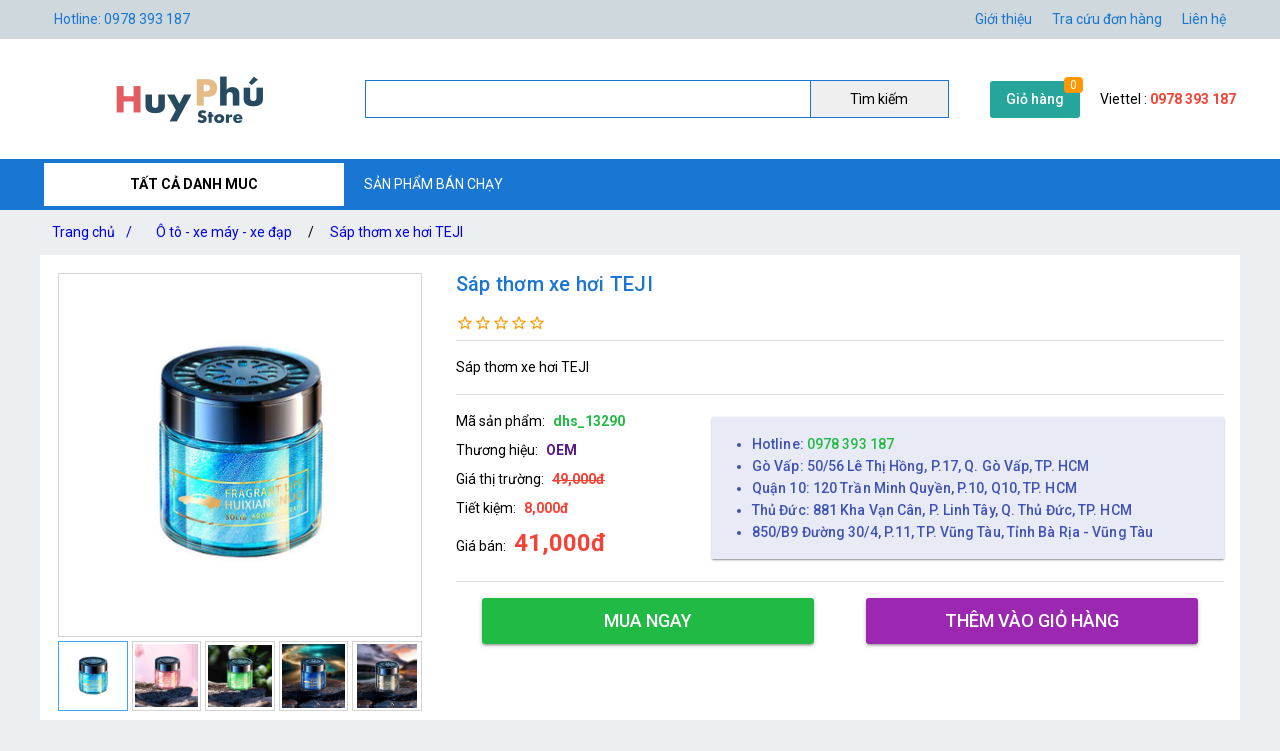

--- FILE ---
content_type: text/html; charset=utf-8
request_url: https://huyphu.com/sap-thom-xe-hoi-teji
body_size: 19424
content:
<!DOCTYPE html><html lang="vi-VN"><head><title>Sáp thơm xe hơi TEJI</title><meta hid="og:title" name="og:title" data-qmeta="0" content="Sáp thơm xe hơi TEJI"><meta itemprop="name" data-qmeta="1" content="Sáp thơm xe hơi TEJI"><meta name="twitter:title" data-qmeta="2" content="Sáp thơm xe hơi TEJI"><meta name="og:image:alt" data-qmeta="3" content="Sáp thơm xe hơi TEJI"><meta hid="description" name="description" content="Sáp thơm xe hơi TEJI" data-qmeta="4"><meta meta="meta" hid="og:description" name="og:description" content="Sáp thơm xe hơi TEJI" data-qmeta="5"><meta itemprop="description" content="Sáp thơm xe hơi TEJI" data-qmeta="6"><meta name="twitter:description" content="Sáp thơm xe hơi TEJI" data-qmeta="7"><meta hid="og:url" name="og:url" content="https://huyphu.com/sap-thom-xe-hoi-teji" data-qmeta="8"><meta name="twitter:url" data-qmeta="9" content="https://huyphu.com/sap-thom-xe-hoi-teji"><link rel="canonical" data-qmeta="0" href="https://huyphu.com/sap-thom-xe-hoi-teji"><meta name="twitter:image" data-qmeta="10" content="/Product/2DgK5PKPM/0948-sap-thom-xe-hoi-teji.jpg"><meta itemprop="image" data-qmeta="11" content="/Product/2DgK5PKPM/0948-sap-thom-xe-hoi-teji.jpg"><meta hid="og:image" name="og:image" data-qmeta="12" content="/Product/2DgK5PKPM/0948-sap-thom-xe-hoi-teji.jpg"><meta name="viewport" content="width=device-width,initial-scale=1"><meta name="google-site-verification" content="dmqSbVJxJ7EX7QJE6RB0fXKqie-ljZh8OBB5eyycUdg"><meta hid="og:site_name" name="og:site_name" data-qmeta="14" content="huyphu"><meta hid="fb:app_id" name="fb:app_id" data-qmeta="15" content="1074603592674567"><link rel="shortcut icon" type="image/x-icon" href="/Website/hp/h.png"><meta charset="utf-8"><link rel="stylesheet" type="text/css" href="/style.css"><script>(function(w,d,s,l,i){w[l]=w[l]||[];w[l].push({'gtm.start':
new Date().getTime(),event:'gtm.js'});var f=d.getElementsByTagName(s)[0],
j=d.createElement(s),dl=l!='dataLayer'?'&l='+l:'';j.async=true;j.src=
'https://www.googletagmanager.com/gtm.js?id='+i+dl;f.parentNode.insertBefore(j,f);
})(window,document,'script','dataLayer','GTM-PM4L569');</script><link href="https://fonts.googleapis.com/css?family=Roboto:100,300,400,500,700,900|Material+Icons" rel="stylesheet" type="text/css"><link href="https://cdn.jsdelivr.net/npm/quasar@2.10.2/dist/quasar.prod.css" rel="stylesheet" type="text/css"><link rel="stylesheet" href="/owlcarousel/owl.carousel.min.css"><link rel="stylesheet" href="/owlcarousel/owl.theme.default.min.css"><link rel="stylesheet" type="text/css" href="/product.css"><script src="/jquery-3.5.1/jquery.min.js"></script><script src="/vue.global.prod.js"></script></head><body class="m-bc3"><noscript><iframe src="https://www.googletagmanager.com/ns.html?id=GTM-PM4L569" height="0" width="0" style="display:none;visibility:hidden"></iframe></noscript>  
        <script>
            dataLayer.push({
                'dr_event_type': 'view_item',
                'dr_value': 26000,
                'dr_items': [{
                    'id': 'dhs_13290_2DgK5PKPM',
                    'google_business_vertical': 'retail'
                }],
                'event': 'dynamic_remarketing'
            });
            dataLayer.push({
                'product_ids' : 'dhs_13290_2DgK5PKPM',
                'page_type' : 'product',
                'total_value' : 26000
            });
        </script>
        <script type="application/ld+json">
            {
                "@context": "https://schema.org/",
                "@type": "Product",
                "name": "Sáp thơm xe hơi TEJI",
                "url": "https://huyphu.com/sap-thom-xe-hoi-teji",
                "image": "https://huyphu.com/Product/2DgK5PKPM/0948-sap-thom-xe-hoi-teji.jpg",
                "description": "Sáp thơm xe hơi TEJI",
                "sku": "dhs_13290_2DgK5PKPM",
                "brand": {
                    "@type": "Brand",
                    "name": "OEM"
                },"offers": {
                    "@type": "Offer",
                    "priceCurrency": "VND",
                    "url": "https://huyphu.com/sap-thom-xe-hoi-teji",
                    "price": "41000",
                    "priceValidUntil": "01-21-2026",
                    "itemCondition": "http://schema.org/UsedCondition",
                    "availability": "http://schema.org/InStock",
                    "seller": {
                        "@type": "Organization",
                        "name": "huyphu"
                    }
                }
            }
        </script>
        <script type="application/ld+json">
            {
                "@context":"http://schema.org",
                "@type":"BreadcrumbList",
                "itemListElement":[
                    {
                    "@type":"ListItem",
                    "position":1,
                    "item":{
                        "@id":"https://huyphu.com",
                        "name":"Trang chủ",
                        "image":"https://huyphu.com/Website/hp/9790eff906369b0a429b34ef25506fec.jpg"
                    }
                },{
                    "@type":"ListItem",
                    "position":2,
                    "item":{
                        "@id":"https://huyphu.com/oto-xe-may-xe-dap",
                        "name":"Ô tô - xe máy - xe đạp",
                        "image":"https://huyphu.com/ProductCategory/V9MBt2ccI/phu-kien-oto-xe-may-xe-dap.png"
                    }
                },{
                    "@type":"ListItem",
                    "position":3,
                    "item":{
                        "@id":"https://huyphu.com/sap-thom-xe-hoi-teji",
                        "name":"Sáp thơm xe hơi TEJI",
                        "image":"https://huyphu.com/Product/2DgK5PKPM/0948-sap-thom-xe-hoi-teji.jpg"
                    }
                }
                ]
            }
        </script>
    <div class="m-jc m-bc2"><div class="m-jb m-c m-menu m-pa-xs m-pis" style="max-width:1200px"><span>Hotline: 0978 393 187</span><div id="menuTop"><a href="gioi-thieu">Giới thiệu</a><a href="tra-cuu-don-hang">Tra cứu đơn hàng</a><a href="lien-he">Liên hệ</a></div></div></div><div class="m-jc m-bw"><div class="m-jb m-c m-pis" style="max-width:1200px"><a class="m-jc" id="m-logo" href="/"><img src="/web/logo/hp-logo.png" alt="Sáp thơm xe hơi TEJI"></a><div id="m-search"><input v-model="textSearch" @focus="load" @blur="focus=false" @keyup.enter="onEnter" @keyup="filter($event.target.value)"><button @click="onEnter">Tìm kiếm</button><div :class="'m-bw ' + focus" v-if="items.length&gt;0"><a class="m-js" :href="'/' + item.slug" v-for="item in items"><img :src="'/cdn/65'+item.image" :alt="item.name" width="65" height="65"><div class="mis"><span class="m-js m-inline-2" v-html="item.name"></span><div class="m-js">Mã sp:<span class="m-sku" v-html="item.sku"></span>                            Giá:<span class="m-strong" v-html="Number(item.price).toLocaleString('en') + ' đ'"></span></div></div><div class="end" v-if="item.review &amp;&amp; item.review.rateAll"><div class="m-jc" v-html="item.review.rateAll + ' đánh giá'"></div><div class="m-jb"><template v-for="v,i in 5"><i class="star" v-if="i &lt;= item.review.rating - 1"></i><i class="star half" v-if="i &gt; item.review.rating - 1 &amp;&amp; i &lt; item.review.rating"></i><i class="star border" v-if="i &gt;= item.review.rating"></i></template></div></div></a></div></div><div class="m-ma-md" id="add-to-card"><a href="/gio-hang">Giỏ hàng</a><span class="m-badge orderLength">0</span></div><div class="m-pa-xs"><div>Viettel : <span class="m-strong">0978 393 187</span></div></div></div></div><div class="m-jc m-bc1"><div class="m-js m-c m-menu m-pis" id="main-menu" style="max-width:1200px"><div id="ProductCategoryMenu" onmouseout="document.getElementById(&quot;ProductCategoryMenu&quot;).classList.add(&quot;hover&quot;),setTimeout(e=&gt;document.getElementById(&quot;ProductCategoryMenu&quot;).classList.remove(&quot;hover&quot;),200)"><span class="cate-menu">TẤT CẢ DANH MUC</span><ul><li><a href="/thiet-bi-am-thanh">Thiết bị âm thanh</a><ul><li><a href="/may-nghe-nhac">Máy Nghe Nhạc</a></li><li><a href="/may-ghi-am">Máy Ghi Âm</a></li><li><a href="/micro-cai-ao">Micro cài áo</a></li><li><a href="/phu-kien-thu-am">Phụ kiện thu âm</a></li><li><a href="/Sound-card-thu-am-livestream">Sound card thu âm livestream chuyên nghiệp</a></li><li><a href="/bo-thu-am-livestream">Bộ thu âm livestream</a></li><li><a href="/micro-thu-am">Micro thu âm chuyên nghiệp</a></li><li><a href="/micro-hat-karaoke-bluetooth">Micro hát karaoke bluetooth</a></li><li><a href="/loa-bluetooth">Loa bluetooth</a></li></ul><i class="m-icon" style="-webkit-mask-image: url(/icon/chevron_right.svg);"></i></li><li><a href="/may-choi-game-cam-tay">Máy chơi game cầm tay</a></li><li><a href="/do-dung-nha-cua-va-doi-song">Đồ dùng nhà cửa và đời sống</a><ul><li><a href="/he-thong-phun-suong-tuoi-lan">Hệ thống phun sương tưới lan</a></li><li><a href="/vi-phun-suong-sieu-am">Vỉ phun sương siêu âm</a></li><li><a href="/he-thong-phun-suong-lam-mat">Hệ thống phun sương làm mát</a></li><li><a href="/he-thong-tuoi-nho-giot">Hệ thống tưới nhỏ giọt</a></li><li><a href="/tivi-box">Tivi Box</a></li><li><a href="/bom-tang-ap">Bơm tăng áp</a></li><li><a href="/gia-troe-tivi">Giá Treo Tivi</a></li><li><a href="/kinh-lup-cam-tay">Kính lúp cầm tay</a></li><li><a href="/bong-den-den-pin-den-hoc">Bóng đèn, đèn pin, đèn học</a></li><li><a href="/bo-dung-cu-sua-chua-da-nang-1">Bộ dụng cụ sửa chữa đa năng</a></li><li><a href="/thac-khoi-tram-huong-1">Thác khói trầm hương</a></li><li><a href="/noi-that-phong-thuy">Nội thất phong thủy</a></li><li><a href="/gia-treo-moc-treo-cac-loai">Giá treo móc treo các loại</a></li><li><a href="/phong-chay-chua-chay">Phòng cháy chữa cháy</a></li><li><a href="/may-hut-bui-may-thoi-bui">Máy hút bụi, máy thổi bụi</a></li><li><a href="/chan-goi-ra-nem-rem-cua">Chăn gối, ra nệm, rèm cửa</a></li><li><a href="/ban-ui-kho-ban-ui-hoi-nuoc">Bàn ủi khô, bàn ủi hơi nước</a></li><li><a href="/van-phong-pham">Văn phòng phẩm</a></li><li><a href="/quat-hoi-nuoc-tao-do-am">Quạt hơi nước tạo độ ẩm</a></li><li><a href="/voi-sit-voi-sen">Vòi sịt vòi sen</a></li><li><a href="/ve-sinh-cham-soc-nha-cua">Vệ sinh chăm sóc nhà cửa</a></li><li><a href="/tham-lot-tham-lau-cac-loai">Thảm lót thảm lau các loại</a></li><li><a href="/dung-cu-lam-vuon">Dụng cụ làm vườn</a></li><li><a href="/trang-chi-nha-cua">Trang chí nhà cửa</a></li><li><a href="/tu-ke-ban-ghe">Tủ kệ, bàn ghế</a></li><li><a href="/thiet-bi-diet-duoi-con-trung">Thiết bị diệt đuổi côn trùng</a></li><li><a href="/keo-dan-bang-keo">Keo dán băng keo</a></li><li><a href="/dung-cu-thiet-bi-dien">Dụng cụ thiết bị điện</a></li></ul><i class="m-icon" style="-webkit-mask-image: url(/icon/chevron_right.svg);"></i></li><li><a href="/do-dung-du-lich-da-ngoai">Đồ dùng du lịch dã ngoại</a><ul><li><a href="/ong-nhom-du-lich-gia-re">Ống nhòm du lịch giá rẻ</a></li><li><a href="/na-sung-cao-su">Ná súng cao su</a></li></ul><i class="m-icon" style="-webkit-mask-image: url(/icon/chevron_right.svg);"></i></li><li><a href="/thiet-bi-y-te-suc-khoe">Thiết bị y tế, sức khỏe</a><ul><li><a href="/thiet-bi-massage">Thiết bị massage, trị liệu, làm đẹp</a></li><li><a href="/dung-cu-tap-the-duc">Dụng cụ tập thể dục</a></li><li><a href="/dung-cu-cham-soc-suc-khoe">Dụng cụ chăm sóc sức khỏe</a></li></ul><i class="m-icon" style="-webkit-mask-image: url(/icon/chevron_right.svg);"></i></li><li><a href="/do-dung-do-choi-tre-em">Đồ dùng, đồ chơi trẻ em</a><ul><li><a href="/do-choi-tre-em">Đồ chơi trẻ em</a></li><li><a href="/phao-boi-dung-cu-tap-boi">Phao bơi, dụng cụ tập bơi</a></li><li><a href="/do-dung-cho-be">Đồ dùng cho bé</a></li><li><a href="/xe-may-bay-khien-tu-xa">Xe, máy bay khiển từ xa</a></li><li><a href="/dung-cu-hoc-tap">Dụng cụ học tập</a></li><li><a href="/phu-kien-cho-be">Phụ kiện cho bé</a></li><li><a href="/ba-lo-cho-be">Ba lô cho bé</a></li></ul><i class="m-icon" style="-webkit-mask-image: url(/icon/chevron_right.svg);"></i></li><li><a href="/phu-kien-may-anh-phong-studio">Phụ kiện máy ảnh, phòng Studio</a></li><li><a href="/phu-kien-cong-nghe">Phụ kiện công nghệ</a><ul><li><a href="/hdmi-khong-day">Hdmi không dây</a></li><li><a href="/camera-hanh-trinh">Camera hành trình</a></li><li><a href="/thiet-bi-mang">Thiết bị mạng</a><ul><li><a href="/kich-song-wifi">Kích sóng wifi</a></li><li><a href="/bo-phat-wifi-4g-di-dong">Bộ phát wifi 4G di động</a></li><li><a href="/usb-dcom-3g-4g">USB Dcom 3G 4G</a></li><li><a href="/usb-thu-wifi">USB thu wifi</a></li></ul><i class="m-icon" style="-webkit-mask-image: url(/icon/chevron_right.svg);"></i></li><li><a href="/but-trinh-chieu">Bút trình chiếu</a></li><li><a href="/camera-giam-sat">Camera giám sát</a></li><li><a href="/o-khoa">Ổ Khóa</a></li><li><a href="/the-nho-the-nho-wifi">Thẻ nhớ, thẻ nhớ wifi</a></li><li><a href="/android-tv-box">Android tv box</a></li><li><a href="/phu-kien-may-tinh">Phụ Kiện Máy Tính, Laptop</a></li></ul><i class="m-icon" style="-webkit-mask-image: url(/icon/chevron_right.svg);"></i></li><li><a href="/balo-tui-xach-bop-vi">Balo, túi xách, bóp ví</a></li><li><a href="/thiet-bi-dung-cu-lam-dep">Thiết bị, dụng cụ làm đẹp</a><ul><li><a href="/dung-cu-cham-soc-tai">Dụng cụ chăm sóc tai</a></li><li><a href="/thiet-bi-cham-soc-toc">Thiết bị chăm sóc tóc</a></li><li><a href="/dung-cu-trang-diem-lam-dep">Dụng cụ trang điểm, làm đẹp</a></li><li><a href="/thiet-bi-cham-soc-co-the">Thiết bị chăm sóc cơ thể</a></li><li><a href="/may-cao-rau">Máy cạo râu</a></li><li><a href="/tong-do-cat-toc">Tông đơ cắt tóc</a></li><li><a href="/my-pham">Mỹ phẩm</a></li></ul><i class="m-icon" style="-webkit-mask-image: url(/icon/chevron_right.svg);"></i></li><li><a href="/thiet-bi-vat-dung-gia-dinh">Phụ kiện, đồ dùng gia đình</a><ul><li><a href="/tui-dung-do-chuyen-dung">Túi đựng đồ chuyên dụng</a></li><li><a href="/dep-di-trong-nha">Dép đi trong nhà</a></li><li><a href="/tat-vo-gang-tay-chuyen-dung">Tất vớ gang tay chuyên dụng</a></li><li><a href="/can-dien-tu">Cân điện tử </a><ul><li><a href="/can-tieu-ly-bo-tui">Cân tiểu ly bỏ túi </a></li><li><a href="/can-suc-khoe">Cân sức khỏe </a></li><li><a href="/can-hanh-ly-xach-tay">Cân hành lý xách tay </a></li><li><a href="/can-nha-bep">Cân nhà bếp</a></li></ul><i class="m-icon" style="-webkit-mask-image: url(/icon/chevron_right.svg);"></i></li><li><a href="/dung-cu-nha-bep">Dụng cụ nhà bếp</a></li><li><a href="/quat-thiet-bi-lam-mat">Quạt, thiết bị làm mát</a></li><li><a href="/khan-lau-khan-tam-khan-su-dung-trong-nha">Khăn lau, khăn tắm, khăn sử dụng trong nhà</a></li><li><a href="/ao-mua-va-dung-cu-di-mua">Áo mưa và dụng cụ đi mưa</a></li><li><a href="/binh-giu-nhiet">Bình giữ nhiệt</a></li></ul><i class="m-icon" style="-webkit-mask-image: url(/icon/chevron_right.svg);"></i></li><li><a href="/thiet-bi-choi-game">Phụ kiện, thiết bị chơi game</a></li><li><a href="/thoi-trang-va-phu-kien">Thời trang và phụ kiện</a><ul><li><a href="/kinh-ram-kinh-di-duong-mat-kinh-thoi-trang">Mắt kính thời trang</a></li><li><a href="/thiet-bi-trong-nang-khau-trang">Thiết bị trống nắng, khẩu trang</a></li><li><a href="/buoc-toc-phu-kien-trang-tri-toc">Buộc toc, phụ kiện trang trí tóc</a><ul><li><a href="/day-cot-toc">Dây cột tóc</a></li><li><a href="/cac-dung-cu-bui-toc-khac">Các dụng cụ búi tóc khác</a></li><li><a href="/toc-gia">Tóc giả</a></li><li><a href="/kep-toc">Kẹp tóc</a></li></ul><i class="m-icon" style="-webkit-mask-image: url(/icon/chevron_right.svg);"></i></li><li><a href="/mu-non-cac-loai">Mũ nón các loại</a></li><li><a href="/do-ngu-noi-y-phong-ngu">Đồ ngủ, nội y phòng ngủ</a></li><li><a href="/phu-kien-thoi-trang-khac">Phụ kiện thời trang khác</a></li><li><a href="/trang-suc-thoi-trang-ca-nhan">Trang sức thời trang cá nhân</a></li><li><a href="/bat-lua-thoi-trang">Bật lửa thời trang</a></li><li><a href="/qua-tang-do-luu-niem">Quà tặng, đồ lưu niệm</a></li><li><a href="/dong-ho">Đồng hồ</a><ul><li><a href="/dong-ho-de-ban">Đồng hồ để bàn</a></li><li><a href="/dong-ho-thoi-trang">Đồng hồ thời trang</a></li><li><a href="/vong-deo-tay-thong-minh">Vòng đeo tay thông minh</a></li><li><a href="/dong-ho-dinh-vi-tre-em">Đồng hồ định vị trẻ em</a></li><li><a href="/dong-ho-thong-minh">Đồng hồ thông minh</a></li><li><a href="/dong-ho-dinh-vi-thoi-trang">Đồng hồ định vị thời trang</a></li></ul><i class="m-icon" style="-webkit-mask-image: url(/icon/chevron_right.svg);"></i></li><li><a href="/moc-khoa-thoi-trang">Móc khóa thời trang</a></li><li><a href="/ke-khay-hop-dung-cu-de-my-pham">Kệ khay hộp, dụng cụ để mỹ phẩm</a></li><li><a href="/nuoc-hoa-tinh-dau">Nước hoa, tinh dầu</a></li></ul><i class="m-icon" style="-webkit-mask-image: url(/icon/chevron_right.svg);"></i></li><li><a href="/phu-kien-dien-thoai">Phụ kiện điện thoại</a></li><li><a href="/oto-xe-may-xe-dap">Ô tô - xe máy - xe đạp</a></li></ul></div><a href="san-pham-ban-chay">SẢN PHẨM BÁN CHẠY</a></div></div><div class="m-jc"><div class="m-js m-c m-pa-xs" id="breadcrumbs" style="max-width:1200px;"><a href="/">Trang chủ <span>/</span><a href="/oto-xe-may-xe-dap">Ô tô - xe máy - xe đạp</a></a><span>/</span><a href="/sap-thom-xe-hoi-teji">Sáp thơm xe hơi TEJI</a></div></div><div class="h-container" style="max-width:1200px;"><div class="row q-mb-md bg-white"><div class="col-md-4 col-xs-12 q-pa-md relative-position"><div class="product owl-carousel slideProduct">
                <div class="item"><img class="d-block w-100" src="/cdn/720/Product/2DgK5PKPM/0948-sap-thom-xe-hoi-teji.jpg" alt="Sáp thơm xe hơi TEJI" /></div><div class="item"><img class="d-block w-100" src="/cdn/720/Product/2DgK5PKPM/0946-sap-thom-xe-hoi-teji.jpg" alt="Sáp thơm xe hơi TEJI" /></div><div class="item"><img class="d-block w-100" src="/cdn/720/Product/2DgK5PKPM/0944-sap-thom-xe-hoi-teji.jpg" alt="Sáp thơm xe hơi TEJI" /></div><div class="item"><img class="d-block w-100" src="/cdn/720/Product/2DgK5PKPM/0942-sap-thom-xe-hoi-teji.jpg" alt="Sáp thơm xe hơi TEJI" /></div><div class="item"><img class="d-block w-100" src="/cdn/720/Product/2DgK5PKPM/0939-sap-thom-xe-hoi-teji.jpg" alt="Sáp thơm xe hơi TEJI" /></div>
            </div>
            <div class="product owl-carousel dot slideProduct-dot">
                <div class='item select'><img class="d-block w-100" src="/cdn/720/Product/2DgK5PKPM/0948-sap-thom-xe-hoi-teji.jpg" alt="Sáp thơm xe hơi TEJI" /></div><div class='item '><img class="d-block w-100" src="/cdn/720/Product/2DgK5PKPM/0946-sap-thom-xe-hoi-teji.jpg" alt="Sáp thơm xe hơi TEJI" /></div><div class='item '><img class="d-block w-100" src="/cdn/720/Product/2DgK5PKPM/0944-sap-thom-xe-hoi-teji.jpg" alt="Sáp thơm xe hơi TEJI" /></div><div class='item '><img class="d-block w-100" src="/cdn/720/Product/2DgK5PKPM/0942-sap-thom-xe-hoi-teji.jpg" alt="Sáp thơm xe hơi TEJI" /></div><div class='item '><img class="d-block w-100" src="/cdn/720/Product/2DgK5PKPM/0939-sap-thom-xe-hoi-teji.jpg" alt="Sáp thơm xe hơi TEJI" /></div>
            </div>
            </div><div class="col q-px-md"><h1 class="text-h6 text-primary">Sáp thơm xe hơi TEJI</h1><div class="m-js"><!--[--><!--[--><!--[--><!----><!----><i class="star border"></i><!--]--><!--[--><!----><!----><i class="star border"></i><!--]--><!--[--><!----><!----><i class="star border"></i><!--]--><!--[--><!----><!----><i class="star border"></i><!--]--><!--[--><!----><!----><i class="star border"></i><!--]--><!--]--><!----><!----><!--]--></div><hr class="q-separator q-separator--horizontal q-my-sm" aria-orientation="horizontal"><p class="q-my-md text-justify" sku="dhs_13290">Sáp thơm xe hơi TEJI</p><hr class="q-separator q-separator--horizontal q-my-sm" aria-orientation="horizontal"><div class="row"><div class="col-xs-12 col-sm-4"><p class="q-my-sm">Mã sản phẩm:<strong class="q-ml-sm text-positive">dhs_13290</strong></p><p class="q-my-sm">Thương hiệu:<strong class="q-ml-sm text-accent"><a href=''>OEM</a></strong></p><p class="q-my-sm">Giá thị trường:<span class="q-ml-sm text-red line-through text-bold">49,000đ</span></p><p class="q-my-sm">Tiết kiệm:<span class="q-ml-sm text-red text-bold">8,000đ</span></p><p class="q-my-sm">Giá bán:<span class="q-ml-sm text-red text-bold text-h5">41,000đ</span></p></div><div class="col-xs-12 col-sm-8"><ul class="bg-indigo-1 q-py-md text-indigo shadow-1 text-subtitle2"><li><span>Hotline: <span class="text-positive"> 0978 393 187</span></span></li><li><span>Gò Vấp: 50/56 Lê Thị Hồng, P.17, Q. Gò Vấp, TP. HCM</span></li><li><span>Quận 10: 120 Trần Minh Quyền, P.10, Q10, TP. HCM</span></li><li><span>Thủ Đức: 881 Kha Vạn Cân, P. Linh Tây, Q. Thủ Đức, TP. HCM</span></li><li><span>850/B9 Đường 30/4, P.11, TP. Vũng Tàu, Tỉnh Bà Rịa - Vũng Tàu</span></li></ul></div></div><hr class="q-separator q-separator--horizontal q-my-sm" aria-orientation="horizontal"><div class="row q-mb-md" id="addtocard"><div class="col-sm-6 col-xs-12 text-center q-pa-sm"><button class="q-btn q-btn-item non-selectable no-outline q-btn--standard q-btn--rectangle bg-positive text-white q-btn--actionable q-focusable q-hoverable" tabindex="0" type="button" @click="addtocard('2DgK5PKPM',true)" style="font-size:18px;width:90%"><span class="q-focus-helper"></span><span class="q-btn__content text-center col items-center q-anchor--skip justify-center row"><span class="block">Mua ngay</span></span></button></div><div class="col-sm-6 col-xs-12 text-center q-pa-sm"><button class="q-btn q-btn-item non-selectable no-outline q-btn--standard q-btn--rectangle bg-purple text-white q-btn--actionable q-focusable q-hoverable" tabindex="0" type="button" @click="addtocard('2DgK5PKPM',false)" style="font-size:18px;width:90%"><span class="q-focus-helper"></span><span class="q-btn__content text-center col items-center q-anchor--skip justify-center row"><span class="block">Thêm vào giỏ hàng</span></span></button></div></div></div></div><div class="q-my-md bg-white"><div class="flex justify-between text-h6 q-px-md q-pt-md"><a class="text-orange" href="oto-xe-may-xe-dap">Ô tô - xe máy - xe đạp</a></div><div class="productsCarousel owl-carousel"><div sku="dhs_14307" class="product-intro border q-ma-sm q-pa-sm relative-position" >
            <a class="flex items-center justify-center" href="/moc-doi-gan-ghe-xe-o-to-tien-loi">
                <img class="inline-block" src="/cdn/160/Product/nCITUFUa_/12455.jpg" alt="Móc Đôi Gắn Ghế Xe Ô Tô Tiện Lợi" />
            </a>
            <h3 class="text-subtitle2 text-primary q-mb-xs"><a class="h-inline-2" href="/moc-doi-gan-ghe-xe-o-to-tien-loi">Móc Đôi Gắn Ghế Xe Ô Tô Tiện Lợi</a></h3>
            <div>
                <span class="text-red text-bold text-subtitle1 q-mr-sm">56,000đ</span>
                <span class="line-through text-caption">69,000đ</span>
            </div>
            
            
        </div><div sku="dhs_13723" class="product-intro border q-ma-sm q-pa-sm relative-position" >
            <a class="flex items-center justify-center" href="/gia-do-dien-thoai-xoay-360-do-kep-dieu-hoa-xe-hoi-tien-dung">
                <img class="inline-block" src="/cdn/160/Product/vgIOhbMF3/main-image-2.jpeg" alt="Giá Đỡ Điện Thoại Xoay 360 Độ Kẹp Điều Hòa Xe Hơi Tiện Dụng" />
            </a>
            <h3 class="text-subtitle2 text-primary q-mb-xs"><a class="h-inline-2" href="/gia-do-dien-thoai-xoay-360-do-kep-dieu-hoa-xe-hoi-tien-dung">Giá Đỡ Điện Thoại Xoay 360 Độ Kẹp Điều Hòa Xe Hơi Tiện Dụng</a></h3>
            <div>
                <span class="text-red text-bold text-subtitle1 q-mr-sm">53,000đ</span>
                <span class="line-through text-caption">67,000đ</span>
            </div>
            
            
        </div><div sku="dhs_13901" class="product-intro border q-ma-sm q-pa-sm relative-position" >
            <a class="flex items-center justify-center" href="/gia-kep-do-dien-thoai-tren-xe-may-xoay-360-do">
                <img class="inline-block" src="/cdn/160/Product/dGX9In5W1/main-image-1.jpeg" alt="Giá Kẹp Đỡ Điện Thoại Trên Xe Máy Xoay 360 độ" />
            </a>
            <h3 class="text-subtitle2 text-primary q-mb-xs"><a class="h-inline-2" href="/gia-kep-do-dien-thoai-tren-xe-may-xoay-360-do">Giá Kẹp Đỡ Điện Thoại Trên Xe Máy Xoay 360 độ</a></h3>
            <div>
                <span class="text-red text-bold text-subtitle1 q-mr-sm">65,000đ</span>
                <span class="line-through text-caption">76,000đ</span>
            </div>
            
            
        </div><div sku="dhs_12744" class="product-intro border q-ma-sm q-pa-sm relative-position" >
            <a class="flex items-center justify-center" href="/den-tro-sang-mat-cu-cong-suat-20w-cos-trang-pha-vang-chong-nuoc">
                <img class="inline-block" src="/cdn/160/Product/vM9TRy9LO/1056-den-pha-sieu-sang-xe-may-chim-cu-meo.jpg" alt="Đèn Trợ Sáng Mắt Cú Công Suất 20W Cos Trắng Pha Vàng Chống Nước" />
            </a>
            <h3 class="text-subtitle2 text-primary q-mb-xs"><a class="h-inline-2" href="/den-tro-sang-mat-cu-cong-suat-20w-cos-trang-pha-vang-chong-nuoc">Đèn Trợ Sáng Mắt Cú Công Suất 20W Cos Trắng Pha Vàng Chống Nước</a></h3>
            <div>
                <span class="text-red text-bold text-subtitle1 q-mr-sm">151,000đ</span>
                <span class="line-through text-caption">187,000đ</span>
            </div>
            
            
        </div><div sku="dhs_13442" class="product-intro border q-ma-sm q-pa-sm relative-position" >
            <a class="flex items-center justify-center" href="/quat-xe-o-to-cong-suat-5w-xoay-360-do">
                <img class="inline-block" src="/cdn/160/Product/gVgSb-LtV/0933-quat-xe-o-to-cong-suat-5w-xoay-360-do.jpg" alt="Quạt Xe Ô Tô Công Suất 5W Xoay 360 Độ" />
            </a>
            <h3 class="text-subtitle2 text-primary q-mb-xs"><a class="h-inline-2" href="/quat-xe-o-to-cong-suat-5w-xoay-360-do">Quạt Xe Ô Tô Công Suất 5W Xoay 360 Độ</a></h3>
            <div>
                <span class="text-red text-bold text-subtitle1 q-mr-sm">250,000đ</span>
                <span class="line-through text-caption">307,000đ</span>
            </div>
            
            
        </div><div sku="dhs_13478" class="product-intro border q-ma-sm q-pa-sm relative-position" >
            <a class="flex items-center justify-center" href="/bo-gia-do-camera-hanh-trinh-cho-xe-may-xe-dap">
                <img class="inline-block" src="/cdn/160/Product/jFNY5W2lL/1018-bo-gia-do-camera-hanh-trinh-cho-xe-may-xe-dap-f0201.jpg" alt="Bộ Giá Đỡ Camera Hành Trình Cho Xe Máy, Xe Đạp" />
            </a>
            <h3 class="text-subtitle2 text-primary q-mb-xs"><a class="h-inline-2" href="/bo-gia-do-camera-hanh-trinh-cho-xe-may-xe-dap">Bộ Giá Đỡ Camera Hành Trình Cho Xe Máy, Xe Đạp</a></h3>
            <div>
                <span class="text-red text-bold text-subtitle1 q-mr-sm">179,000đ</span>
                <span class="line-through text-caption">208,000đ</span>
            </div>
            
            
        </div><div sku="dhs_11832" class="product-intro border q-ma-sm q-pa-sm relative-position" >
            <a class="flex items-center justify-center" href="/o-khoa-chu-u-4-so-gong-dai">
                <img class="inline-block" src="/cdn/160/Product/7eXt6JSM2/main-image-4.jpeg" alt="Ổ Khoá Chữ U 4 Số Gọng Dài" />
            </a>
            <h3 class="text-subtitle2 text-primary q-mb-xs"><a class="h-inline-2" href="/o-khoa-chu-u-4-so-gong-dai">Ổ Khoá Chữ U 4 Số Gọng Dài</a></h3>
            <div>
                <span class="text-red text-bold text-subtitle1 q-mr-sm">117,000đ</span>
                <span class="line-through text-caption">145,000đ</span>
            </div>
            
            
        </div><div sku="dhs_13062" class="product-intro border q-ma-sm q-pa-sm relative-position" >
            <a class="flex items-center justify-center" href="/khoa-tay-lai-xe-may-an-toan-chong-trom">
                <img class="inline-block" src="/cdn/160/Product/MqUYz8fs6/0119-khoa-tay-lai-xe-may-an-toan-chong-trom.jpg" alt="Khóa Tay Lái Xe Máy An Toàn Chống Trộm" />
            </a>
            <h3 class="text-subtitle2 text-primary q-mb-xs"><a class="h-inline-2" href="/khoa-tay-lai-xe-may-an-toan-chong-trom">Khóa Tay Lái Xe Máy An Toàn Chống Trộm</a></h3>
            <div>
                <span class="text-red text-bold text-subtitle1 q-mr-sm">133,000đ</span>
                <span class="line-through text-caption">157,000đ</span>
            </div>
            
            
        </div><div sku="dhs_13072" class="product-intro border q-ma-sm q-pa-sm relative-position" >
            <a class="flex items-center justify-center" href="/giay-ve-sinh-xe-hoi">
                <img class="inline-block" src="/cdn/160/Product/Dw0kuU-sd/0525-giay-ve-sinh-xe-hoi.jpg" alt="Giấy vệ sinh xe hơi" />
            </a>
            <h3 class="text-subtitle2 text-primary q-mb-xs"><a class="h-inline-2" href="/giay-ve-sinh-xe-hoi">Giấy vệ sinh xe hơi</a></h3>
            <div>
                <span class="text-red text-bold text-subtitle1 q-mr-sm">19,000đ</span>
                <span class="line-through text-caption">24,000đ</span>
            </div>
            
            
        </div><div sku="dhs_13073" class="product-intro border q-ma-sm q-pa-sm relative-position" >
            <a class="flex items-center justify-center" href="/cay-gat-kinh-xe-hoi">
                <img class="inline-block" src="/cdn/160/Product/aPu2EAF00/11-0542-cay-gat-kinh-xe-hoi.jpg" alt="Cây gạt kính xe hơi" />
            </a>
            <h3 class="text-subtitle2 text-primary q-mb-xs"><a class="h-inline-2" href="/cay-gat-kinh-xe-hoi">Cây gạt kính xe hơi</a></h3>
            <div>
                <span class="text-red text-bold text-subtitle1 q-mr-sm">42,000đ</span>
                <span class="line-through text-caption">52,000đ</span>
            </div>
            
            
        </div><div sku="dhs_13085" class="product-intro border q-ma-sm q-pa-sm relative-position" >
            <a class="flex items-center justify-center" href="/chai-ve-sinh-xe-hoi-450ml">
                <img class="inline-block" src="/cdn/160/Product/GE20TDdLg/0311-chai-ve-sinh-xe-hoi-450ml.jpg" alt="Chai vệ sinh xe hơi 450ml" />
            </a>
            <h3 class="text-subtitle2 text-primary q-mb-xs"><a class="h-inline-2" href="/chai-ve-sinh-xe-hoi-450ml">Chai vệ sinh xe hơi 450ml</a></h3>
            <div>
                <span class="text-red text-bold text-subtitle1 q-mr-sm">59,000đ</span>
                <span class="line-through text-caption">76,000đ</span>
            </div>
            
            
        </div><div sku="dhs_13176" class="product-intro border q-ma-sm q-pa-sm relative-position" >
            <a class="flex items-center justify-center" href="/tam-che-nang-ben-trong-kinh-lai-xe-hoi-o-to-co-phan-quang">
                <img class="inline-block" src="/cdn/160/Product/hj1HwzvvF/0409-tam-che-nang-ben-trong-kinh-lai-xe-hoi-o-to-co-phan-quang.jpg" alt="Tấm Che Nắng Bên Trong Kính Lái Xe Hơi Ô Tô Có Phản Quang" />
            </a>
            <h3 class="text-subtitle2 text-primary q-mb-xs"><a class="h-inline-2" href="/tam-che-nang-ben-trong-kinh-lai-xe-hoi-o-to-co-phan-quang">Tấm Che Nắng Bên Trong Kính Lái Xe Hơi Ô Tô Có Phản Quang</a></h3>
            <div>
                <span class="text-red text-bold text-subtitle1 q-mr-sm">116,000đ</span>
                <span class="line-through text-caption">134,000đ</span>
            </div>
            
            
        </div><div sku="dhs_13237" class="product-intro border q-ma-sm q-pa-sm relative-position" >
            <a class="flex items-center justify-center" href="/cum-banh-rang-cong-to-met-lap-cho-xe-may">
                <img class="inline-block" src="/cdn/160/Product/Nvz37Xk_j/0957-cum-banh-rang-cong-to-met-lap-cho-xe-may.jpg" alt="Cụm bánh răng công tơ mét lắp cho xe máy" />
            </a>
            <h3 class="text-subtitle2 text-primary q-mb-xs"><a class="h-inline-2" href="/cum-banh-rang-cong-to-met-lap-cho-xe-may">Cụm bánh răng công tơ mét lắp cho xe máy</a></h3>
            <div>
                <span class="text-red text-bold text-subtitle1 q-mr-sm">106,000đ</span>
                <span class="line-through text-caption">134,000đ</span>
            </div>
            
            
        </div><div sku="dhs_13331" class="product-intro border q-ma-sm q-pa-sm relative-position" >
            <a class="flex items-center justify-center" href="/den-pha-xe-may-h6-ba20d">
                <img class="inline-block" src="/cdn/160/Product/xUCYGYSYn/1114-den-pha-xe-may-h6-ba20d.jpg" alt="Đèn pha xe máy H6 BA20D" />
            </a>
            <h3 class="text-subtitle2 text-primary q-mb-xs"><a class="h-inline-2" href="/den-pha-xe-may-h6-ba20d">Đèn pha xe máy H6 BA20D</a></h3>
            <div>
                <span class="text-red text-bold text-subtitle1 q-mr-sm">67,000đ</span>
                <span class="line-through text-caption">79,000đ</span>
            </div>
            
            
        </div><div sku="dhs_13290" class="product-intro border q-ma-sm q-pa-sm relative-position" >
            <a class="flex items-center justify-center" href="/sap-thom-xe-hoi-teji">
                <img class="inline-block" src="/cdn/160/Product/2DgK5PKPM/0948-sap-thom-xe-hoi-teji.jpg" alt="Sáp thơm xe hơi TEJI" />
            </a>
            <h3 class="text-subtitle2 text-primary q-mb-xs"><a class="h-inline-2" href="/sap-thom-xe-hoi-teji">Sáp thơm xe hơi TEJI</a></h3>
            <div>
                <span class="text-red text-bold text-subtitle1 q-mr-sm">41,000đ</span>
                <span class="line-through text-caption">49,000đ</span>
            </div>
            
            
        </div><div sku="dhs_13375" class="product-intro border q-ma-sm q-pa-sm relative-position" >
            <a class="flex items-center justify-center" href="/bom-lop-xe-hoi-alkesi-chinh-hang">
                <img class="inline-block" src="/cdn/160/Product/ZZg_W3Vd6/1021-bom-lop-xe-hoi-alkesi-chinh-hang.jpg" alt="Bơm Lốp Xe Hơi Alkesi Chính Hãng" />
            </a>
            <h3 class="text-subtitle2 text-primary q-mb-xs"><a class="h-inline-2" href="/bom-lop-xe-hoi-alkesi-chinh-hang">Bơm Lốp Xe Hơi Alkesi Chính Hãng</a></h3>
            <div>
                <span class="text-red text-bold text-subtitle1 q-mr-sm">562,000đ</span>
                <span class="line-through text-caption">679,000đ</span>
            </div>
            
            
        </div><div sku="dhs_13444" class="product-intro border q-ma-sm q-pa-sm relative-position" >
            <a class="flex items-center justify-center" href="/tam-lot-do-dien-thoai-dung-cho-o-to-da-nang">
                <img class="inline-block" src="/cdn/160/Product/W-9cPOq13/main-image-2.jpeg" alt="Tấm lót đỡ điện thoại dùng cho ô tô đa năng" />
            </a>
            <h3 class="text-subtitle2 text-primary q-mb-xs"><a class="h-inline-2" href="/tam-lot-do-dien-thoai-dung-cho-o-to-da-nang">Tấm lót đỡ điện thoại dùng cho ô tô đa năng</a></h3>
            <div>
                <span class="text-red text-bold text-subtitle1 q-mr-sm">65,000đ</span>
                <span class="line-through text-caption">82,000đ</span>
            </div>
            
            
        </div><div sku="dhs_13273" class="product-intro border q-ma-sm q-pa-sm relative-position" >
            <a class="flex items-center justify-center" href="/hop-dung-khan-giay-xe-hoi">
                <img class="inline-block" src="/cdn/160/Product/zqDky01mb/0312-hop-dung-khan-giay-xe-hoi.jpg" alt="Hộp đựng khăn giấy xe hơi" />
            </a>
            <h3 class="text-subtitle2 text-primary q-mb-xs"><a class="h-inline-2" href="/hop-dung-khan-giay-xe-hoi">Hộp đựng khăn giấy xe hơi</a></h3>
            <div>
                <span class="text-red text-bold text-subtitle1 q-mr-sm">120,000đ</span>
                <span class="line-through text-caption">138,000đ</span>
            </div>
            
            
        </div><div sku="dhs_13272" class="product-intro border q-ma-sm q-pa-sm relative-position" >
            <a class="flex items-center justify-center" href="/may-hut-bui-xe-o-to-monlove">
                <img class="inline-block" src="/cdn/160/Product/SXvLvoQfY/03-0352-may-hut-bui-xe-o-to-monlove.jpg" alt="Máy Hút Bụi Xe Ô Tô Monlove" />
            </a>
            <h3 class="text-subtitle2 text-primary q-mb-xs"><a class="h-inline-2" href="/may-hut-bui-xe-o-to-monlove">Máy Hút Bụi Xe Ô Tô Monlove</a></h3>
            <div>
                <span class="text-red text-bold text-subtitle1 q-mr-sm">310,000đ</span>
                <span class="line-through text-caption">379,000đ</span>
            </div>
            
            
        </div><div sku="dhs_11979" class="product-intro border q-ma-sm q-pa-sm relative-position" >
            <a class="flex items-center justify-center" href="/may-bom-lop-xe-sac-usb-da-nang">
                <img class="inline-block" src="/cdn/160/Product/LaUF5VaQq/1109-may-bom-lop-xe-sac-usb.jpg" alt="Máy bơm lốp xe sạc USB đa năng" />
            </a>
            <h3 class="text-subtitle2 text-primary q-mb-xs"><a class="h-inline-2" href="/may-bom-lop-xe-sac-usb-da-nang">Máy bơm lốp xe sạc USB đa năng</a></h3>
            <div>
                <span class="text-red text-bold text-subtitle1 q-mr-sm">697,000đ</span>
                <span class="line-through text-caption">891,000đ</span>
            </div>
            
            
        </div><div sku="dhs_11952" class="product-intro border q-ma-sm q-pa-sm relative-position" >
            <a class="flex items-center justify-center" href="/dung-cu-gac-tan-xe-hoi">
                <img class="inline-block" src="/cdn/160/Product/geecxVQoB/06-0202-dung-cu-gac-tan-xe-hoi.jpg" alt="Dụng cụ gạc tàn xe hơi" />
            </a>
            <h3 class="text-subtitle2 text-primary q-mb-xs"><a class="h-inline-2" href="/dung-cu-gac-tan-xe-hoi">Dụng cụ gạc tàn xe hơi</a></h3>
            <div>
                <span class="text-red text-bold text-subtitle1 q-mr-sm">36,000đ</span>
                <span class="line-through text-caption">45,000đ</span>
            </div>
            
            
        </div><div sku="dhs_11930" class="product-intro border q-ma-sm q-pa-sm relative-position" >
            <a class="flex items-center justify-center" href="/dung-cu-lam-sach-lop-xe-hoi">
                <img class="inline-block" src="/cdn/160/Product/ZLfy3zAv6/06-0129-dung-cu-lam-sach-lop-xe-hoi.jpg" alt="Dụng cụ làm sạch lốp xe hơi" />
            </a>
            <h3 class="text-subtitle2 text-primary q-mb-xs"><a class="h-inline-2" href="/dung-cu-lam-sach-lop-xe-hoi">Dụng cụ làm sạch lốp xe hơi</a></h3>
            <div>
                <span class="text-red text-bold text-subtitle1 q-mr-sm">34,000đ</span>
                <span class="line-through text-caption">40,000đ</span>
            </div>
            
            
        </div><div sku="dhs_11844" class="product-intro border q-ma-sm q-pa-sm relative-position" >
            <a class="flex items-center justify-center" href="/den-chieu-logo-gan-cua-xe-hoi-nhieu-hinh">
                <img class="inline-block" src="/cdn/160/Product/1fHhQ7OyA/1136-den-chieu-logo-gan-cua-xe-hoi-nhieu-hinh.jpg" alt="Đèn Chiều Logo Gắn Cửa Xe Hơi Nhiều Hình" />
            </a>
            <h3 class="text-subtitle2 text-primary q-mb-xs"><a class="h-inline-2" href="/den-chieu-logo-gan-cua-xe-hoi-nhieu-hinh">Đèn Chiều Logo Gắn Cửa Xe Hơi Nhiều Hình</a></h3>
            <div>
                <span class="text-red text-bold text-subtitle1 q-mr-sm">153,000đ</span>
                <span class="line-through text-caption">184,000đ</span>
            </div>
            
            
        </div><div sku="dhs_11814" class="product-intro border q-ma-sm q-pa-sm relative-position" >
            <a class="flex items-center justify-center" href="/den-pha-led-xe-may-3-chau">
                <img class="inline-block" src="/cdn/160/Product/1v15ti2b4/0203-den-pha-led-xe-may-3-chau.jpg" alt="Đèn pha led xe may 3 chấu" />
            </a>
            <h3 class="text-subtitle2 text-primary q-mb-xs"><a class="h-inline-2" href="/den-pha-led-xe-may-3-chau">Đèn pha led xe may 3 chấu</a></h3>
            <div>
                <span class="text-red text-bold text-subtitle1 q-mr-sm">86,000đ</span>
                <span class="line-through text-caption">110,000đ</span>
            </div>
            
            
        </div><div sku="dhs_11728" class="product-intro border q-ma-sm q-pa-sm relative-position" >
            <a class="flex items-center justify-center" href="/gia-do-dien-thoai-di-dong-o-to">
                <img class="inline-block" src="/cdn/160/Product/8xNOwpnPB/1156-gia-do-dien-thoai-di-dong-o-to.jpg" alt="Giá đỡ điện thoại di động ô tô" />
            </a>
            <h3 class="text-subtitle2 text-primary q-mb-xs"><a class="h-inline-2" href="/gia-do-dien-thoai-di-dong-o-to">Giá đỡ điện thoại di động ô tô</a></h3>
            <div>
                <span class="text-red text-bold text-subtitle1 q-mr-sm">38,000đ</span>
                <span class="line-through text-caption">46,000đ</span>
            </div>
            
            
        </div><div sku="dhs_11100" class="product-intro border q-ma-sm q-pa-sm relative-position" >
            <a class="flex items-center justify-center" href="/quat-doi-cho-o-to-xe-hoi-mitchell-2in1">
                <img class="inline-block" src="/cdn/160/Product/8b01O9hlO/1026-quat-doi-12v-cho-o-to-xe-hoi-mitchell-2in1.jpg" alt="Quạt Đôi Cho Ô Tô Xe Hơi Mitchell 2in1" />
            </a>
            <h3 class="text-subtitle2 text-primary q-mb-xs"><a class="h-inline-2" href="/quat-doi-cho-o-to-xe-hoi-mitchell-2in1">Quạt Đôi Cho Ô Tô Xe Hơi Mitchell 2in1</a></h3>
            <div>
                <span class="text-red text-bold text-subtitle1 q-mr-sm">153,000đ</span>
                <span class="line-through text-caption">182,000đ</span>
            </div>
            
            
        </div><div sku="dhs_11198" class="product-intro border q-ma-sm q-pa-sm relative-position" >
            <a class="flex items-center justify-center" href="/bom-dap-chan-cho-xe-dap-xe-may-o-to">
                <img class="inline-block" src="/cdn/160/Product/IbPtv6zEs/0150-bom-xe-dap-chan-dung.jpg" alt="Bơm đạp chân cho xe đạp, xe máy, ô tô." />
            </a>
            <h3 class="text-subtitle2 text-primary q-mb-xs"><a class="h-inline-2" href="/bom-dap-chan-cho-xe-dap-xe-may-o-to">Bơm đạp chân cho xe đạp, xe máy, ô tô.</a></h3>
            <div>
                <span class="text-red text-bold text-subtitle1 q-mr-sm">129,000đ</span>
                <span class="line-through text-caption">149,000đ</span>
            </div>
            
            
        </div><div sku="dhs_11393" class="product-intro border q-ma-sm q-pa-sm relative-position" >
            <a class="flex items-center justify-center" href="/bo-5-co-rua-xe">
                <img class="inline-block" src="/cdn/160/Product/NS-yBOkaj/0927-bo-5-co-rua-xe.jpg" alt="Bộ 5 Cọ Rửa Xe" />
            </a>
            <h3 class="text-subtitle2 text-primary q-mb-xs"><a class="h-inline-2" href="/bo-5-co-rua-xe">Bộ 5 Cọ Rửa Xe</a></h3>
            <div>
                <span class="text-red text-bold text-subtitle1 q-mr-sm">75,000đ</span>
                <span class="line-through text-caption">87,000đ</span>
            </div>
            
            
        </div><div sku="dhs_11192" class="product-intro border q-ma-sm q-pa-sm relative-position" >
            <a class="flex items-center justify-center" href="/khoa-chong-trom-day-4-so-voi-mau-ma-hinh-thuc-kieu-dang-dep">
                <img class="inline-block" src="/cdn/160/Product/gakkVApE9/0210-o-khoa-day-xe-dap-xe-may-4-so.jpg" alt="Khóa chống trộm dây 4 số với mẫu mã hình thức kiểu dáng đẹp" />
            </a>
            <h3 class="text-subtitle2 text-primary q-mb-xs"><a class="h-inline-2" href="/khoa-chong-trom-day-4-so-voi-mau-ma-hinh-thuc-kieu-dang-dep">Khóa chống trộm dây 4 số với mẫu mã hình thức kiểu dáng đẹp</a></h3>
            <div>
                <span class="text-red text-bold text-subtitle1 q-mr-sm">69,000đ</span>
                <span class="line-through text-caption">88,000đ</span>
            </div>
            
            
        </div><div sku="dhs_12629" class="product-intro border q-ma-sm q-pa-sm relative-position" >
            <a class="flex items-center justify-center" href="/ban-chai-ve-sinh-noi-that-xe-hoi-co-long-ban-chai-bang-nylon-mem">
                <img class="inline-block" src="/cdn/160/Product/cZ3NgRgjJ/0149-ban-chai-ve-sinh-noi-that-xe-hoi.jpg" alt="Bàn Chải Vệ Sinh Nội Thất Xe Hơi có lông bàn chải bằng nylon mềm" />
            </a>
            <h3 class="text-subtitle2 text-primary q-mb-xs"><a class="h-inline-2" href="/ban-chai-ve-sinh-noi-that-xe-hoi-co-long-ban-chai-bang-nylon-mem">Bàn Chải Vệ Sinh Nội Thất Xe Hơi có lông bàn chải bằng nylon mềm</a></h3>
            <div>
                <span class="text-red text-bold text-subtitle1 q-mr-sm">22,000đ</span>
                <span class="line-through text-caption">28,000đ</span>
            </div>
            
            
        </div></div></div>
<div class="content bg-white q-pa-md q-my-md text-justify relative-position"><p style="text-align: center;"><img src="/cdn/720/Product/2DgK5PKPM/0946-sap-thom-xe-hoi-teji.jpg" alt="Sáp thơm xe hơi TEJI" width="593" height="590" /></p>
<p style="text-align: center;"><img src="/cdn/720/Product/2DgK5PKPM/0944-sap-thom-xe-hoi-teji.jpg" alt="Sáp thơm xe hơi TEJI" width="596" height="586" /></p>
<p style="text-align: center;"><img src="/cdn/720/Product/2DgK5PKPM/0942-sap-thom-xe-hoi-teji.jpg" alt="Sáp thơm xe hơi TEJI" width="597" height="603" /></p></div>
    <div  id="review" class="bg-white q-my-md" id="review">
        <div class="row q-pa-md">
            <div class="col-xs-12 col-sm-5 col-md-3 text-center border-right">
                <div class="text-h1 text-warning" v-html="reviewData.rating"></div>
                <q-rating readonly v-model="reviewData.rating" size="2.5em" color="orange" icon="star_border" icon-selected="star"></q-rating>
                <div class="text-h6" v-html="reviewData.reviewsLength + ' Nhận xét'"></div>
            </div>
            <div class="col q-py-sm q-pr-lg border-right">
                <div class="row" v-for="rate,index in reviewData.rates">
                    <div class="col text-right q-pt-xs q-pr-md" style="max-width:150px">
                    <q-rating :value="5-index" size="1.5em" color="orange" icon="star_border" icon-selected="star"></q-rating>
                    </div>
                    <div class="col">
                    <q-linear-progress class="q-mt-sm" stripe="" rounded="" size="20px" :value="rate/(reviewData.reviewsLength||1)" color="warning"></q-linear-progress>
                    </div>
                </div>
            </div>
            <div class="col-xs-12 col-md-3 q-py-lg q-px-md">
                <q-btn class="full-width" color="orange" label="Viết nhận xét" @click="user? commentDialog = true:loginDialog = true"></q-btn>
            </div>
        </div>
        <div class="q-pa-md">
            <q-separator class="q-my-sm"></q-separator>
            <q-btn class="q-ma-sm" :color="!reviewData.type? 'primary': 'white'" :text-color="!reviewData.type? 'white ': 'black '" label="Tất cả" @click="reviewFilter()">
                <q-badge color="red" floating="" v-html="reviewData.rateAll"></q-badge>
            </q-btn>
            <q-btn class="q-ma-sm" :color="reviewData.type == 'media'? 'primary': 'white'" :text-color="reviewData.type ==  'media'? 'white ': 'black '" label="Có ảnh/Video" @click="reviewFilter(1,'media')">
                <q-badge color="red" floating="">{{reviewData.rateMedia}}</q-badge>
            </q-btn>
            <q-btn class="q-ma-sm" v-for="rate,index in reviewData.rates" :color="reviewData.type == 5-index ? 'primary ': 'white'" :text-color="reviewData.type == 5-index? 'white ': 'black '" :label="(5-index)+ ' sao'" @click="reviewFilter(1, 5-index)">
                <q-badge color="red" floating="">{{rate}}</q-badge>
            </q-btn>
        </div>
        <div class="q-pa-md">
            <q-uploader v-show="false" label="Auto Uploader" auto-upload="" url="/customer/uploadimage?type=Product&id=2DgK5PKPM" multiple="" ref="reviewAddFile" @uploaded="reviewAddFileUpdate"></q-uploader>
            <div v-for="review,index in reviewData.reviews">
                <div class="q-message q-message-received">
                    <div class="q-message-container row items-end no-wrap">
                        <q-avatar class="text-uppercase q-mr-sm" color="blue-grey" text-color="white">{{review.customerAvatar?"" : review.customerName ? review.customerName[0] :'?'}}
                            <img v-if="review.customerAvatar" :src="urlCdn+review.customerAvatar" aria-hidden="true" />
                            <q-popup-edit v-if='user && user.roles && (user.roles.includes("editreview")||user.roles.includes("admin"))' title='Sửa avata'>
                                <q-uploader label='Upload avata' auto-upload='' url='/customer/uploadimage?type=Product&id=2DgK5PKPM' @uploaded="changeAvata(review, $event)"/>
                            </q-popup-edit>
                        </q-avatar>
                        <div>
                            <div class="q-message-name q-message-name--received">
                                <div>
                                    {{review.customerName}}
                                    <q-popup-edit v-if='user && user.roles && (user.roles.includes("editreview")||user.roles.includes("admin"))' v-model='review' title='Sửa tên khách hàng' v-slot="scope" buttons  @save="changeName">
                                        <q-input v-model="scope.value.customerName" @update:model-value="review.customerName=scope.value.customerName" dense="" autofocus="" counter=""></q-input>
                                    </q-popup-edit>
                                </div>
                                <div>
                                    <q-rating readonly v-model="review.rating" size="1.5em" color="orange" icon="star_border" icon-selected="star"></q-rating>
                                    <q-popup-edit v-if='user && user.roles && (user.roles.includes("editreview")||user.roles.includes("admin"))' v-model='review' title='Sửa đánh giá' v-slot="scope" buttons  @save="changeRate">
                                        <q-rating v-model="scope.value.rating" @update:model-value="review.rating=scope.value.rating" size="1.5em" max="5" color="orange"></q-rating>
                                    </q-popup-edit>
                                </div>
                            </div>
                            <div class="q-message-text q-message-text--received">
                                <div class="q-message-text-content q-message-text-content--received">
                                    <div class="q-ma-xs" v-show="review.comment">
                                        {{review.comment}}
                                        <q-popup-edit v-model="review" title="Sửa nội dung đánh giá" v-slot="scope" buttons="buttons" @save="changeComment">
                                            <q-input v-model="scope.value.comment" @update:model-value="review.comment=scope.value.comment" dense="" autofocus="" counter="" type="textarea"></q-input>
                                        </q-popup-edit>
                                    </div>
                                    <div class="flex">
                                        <div class="h-image relative-position q-ma-xs border flex items-center justify-center" v-for="img,imgIndex in review.images" style="width: 100px;height:100px;">
                                            <img v-if="img.indexOf('mp4')==-1" contain="contain" :src="urlCdn+'/cdn/200' + img" spinner-color="white" @click="showImage(review.images,imgIndex+1)" />
                                            <div class="h-video-thum relative-position flex items-center justify-center" v-else style="height:100%;width:100%;" @click="showImage(review.images,imgIndex+1)">
                                                <video style="max-width: 98px;max-height: 98px" :src="urlCdn+img"></video>
                                            </div>
                                            <q-menu v-if='user && user.roles && (user.roles.includes("editreview")||user.roles.includes("admin"))' touch-position='' context-menu=''>
                                                <q-list dense="" style="min-width: 100px">
                                                    <q-item clickable="" v-close-popup="" @click="removeImage(review,imgIndex)">
                                                        <q-item-section>Xóa</q-item-section>
                                                    </q-item>
                                                </q-list>
                                            </q-menu>
                                        </div>
                                    </div>
                                    <div class="q-ma-xs">
                                        <q-btn class="q-mr-sm" color="brown-5" outline="outline" icon="thumb_up_alt" size="sm" title="Thích" @click="like(review)">{{review.likes.length}}</q-btn>
                                        <q-btn class="q-mr-sm" color="brown-5" outline="outline" icon="reply_all" size="sm" title="Trả lời" @click="reply(review)"></q-btn>
                                        <q-btn class="q-mr-sm" v-if="user && user.roles && review.status!='DD'" color="brown-5" outline="outline" icon="done" size="sm" @click="duyet(review)"></q-btn>
                                        <q-btn class="q-mr-sm" v-if="user && user.roles" color="brown-5" outline="outline" icon="remove_red_eye" size="sm" title="Ẩn" @click="hidden(review)"></q-btn>
                                        <q-btn class="q-mr-sm" v-if="user && user.roles" color="brown-5" outline="outline" icon="delete_forever" size="sm" title="Xóa" @click="remove(review)"></q-btn>
                                        <q-btn class="q-mr-sm" v-if="user && user.roles" color="brown-5" outline="outline" icon="add_photo_alternate" size="sm" title="Thêm ảnh" @click="reviewAddFileUpdate(review)"></q-btn>
                                    </div>
                                </div>
                            </div>
                        </div>
                    </div>
                </div>
                <div class="q-ml-xl q-message q-message-received" v-for="rep,repIndex in review.comments?review.comments.filter(e=>e.status=='DD'):[]">
                    <div class="q-message-container row items-end no-wrap">
                        <q-avatar class="text-uppercase q-mr-sm" color="blue-grey" text-color="white">
                            {{rep.customerAvatar?"":rep.customerName ? rep.customerName[0] :'?'}}
                            <img v-if="rep.customerAvatar" :src="urlCdn+rep.customerAvatar" aria-hidden="true" />
                            <q-popup-edit v-if="user && user.roles" v-model="rep" title="Sửa avata">
                                <q-uploader label="Upload avata" auto-upload="" url="/customer/uploadimage?type=Product&id=2DgK5PKPM" @uploaded="changeAvata(rep, $event)"></q-uploader>
                            </q-popup-edit>
                        </q-avatar>
                        <div>
                            <div class="q-message-name q-message-name--received">{{rep.customerName}}
                                <q-popup-edit v-if="user && user.roles" v-model="rep" title="Edit the Name" buttons="buttons" v-slot="scope" @save="changeName">
                                    <q-input v-model="scope.value.customerName" @update:model-value="rep.customerName=scope.value.customerName" dense="" autofocus="" counter=""></q-input>
                                </q-popup-edit>
                            </div>
                            <div class="q-message-text q-message-text--received text-amber-7">
                                <div class="q-message-text-content q-message-text-content--received">
                                    <div>{{rep.comment}}
                                        <q-popup-edit v-if="user && user.roles" v-model="rep" title="Edit the Name" buttons="buttons" v-slot="scope" @save="changeComment">
                                            <q-input v-model="scope.value.comment" @update:model-value="rep.comment=scope.value.comment" dense="" autofocus="" counter="" type="textarea"></q-input>
                                        </q-popup-edit>
                                    </div>
                                    <q-btn v-if="user && user.roles && rep.status!='DD'" class="q-mr-sm" color="brown-5" outline="outline" icon="done" size="sm" @click="duyet(rep)"></q-btn>
                                    <q-btn v-if="user && user.roles" color="brown-5" outline="outline" icon="delete_forever" size="sm" title="Trả lời" @click="remove(rep,review.comments)"></q-btn>
                                </div>
                            </div>
                        </div>
                    </div>
                </div>
            </div>
            <div class="flex justify-center">
                <q-pagination class="q-mt-lg" @update:model-value="reviewPage()" v-if="reviewData.pageCount > 1" v-model="reviewData.page" :max="reviewData.pageCount" :max-pages="8" direction-links="" boundary-links="" icon-first="skip_previous" icon-last="skip_next" icon-prev="fast_rewind" icon-next="fast_forward"></q-pagination>
            </div>
        </div>
        <q-dialog v-model="repDialog" v-if="repData">
            <q-card square="" bordered="" style="width:100%;" class="q-pa-lg shadow-1">
            <div class="q-message q-message-received">
                <div class="q-message-container row items-end no-wrap">
                    <q-avatar color="blue-grey" text-color="white" class="text-uppercase q-mr-sm">{{repData.customerAvatar?"" : repData.customerName ? repData.customerName[0] :'?'}}<img v-if="repData.customerAvatar" :src="urlCdn+repData.customerAvatar" aria-hidden="true"/></q-avatar>
                    <div>
                        <div class="q-message-name q-message-name--received">
                        <div>{{repData.customerName}}</div>
                        <div>
                            <q-rating readonly v-model="repData.rating" size="1.5em" color="orange" icon="star_border" icon-selected="star"></q-rating>
                        </div>
                        </div>
                        <div class="q-message-text q-message-text--received">
                        <div class="q-message-text-content q-message-text-content--received">
                            <div v-show="repData.comment" class="q-ma-xs">{{repData.comment}}</div>
                            <div v-if="repData.images && repData.images.length > 0" style="align-items: end;" class="flex">
                                <div v-for="img,imgIndex in repData.images" style="width: 100px;height:100px;" class="h-image relative-position q-ma-xs border flex items-center justify-center">
                                    <img v-if="img.indexOf('mp4')==-1" contain="contain" :src="urlCdn+'/cdn/200' + img" spinner-color="white"/>
                                    <div v-else="v-else" style="height:100%;width:100%;" class="h-video-thum relative-position flex items-center justify-center">
                                    <video style="max-width: 
                                        98px;max-height: 98px" :src="urlCdn+img"></video>
                                    </div>
                                </div>
                            </div>
                        </div>
                        </div>
                    </div>
                </div>
            </div>
            <q-chat-message :name="user.name" sent="sent" style="width:100%">
                <q-form @submit="reply(repData)">
                    <q-input v-model="formReview.reviewText" outlined="outlined" style="width:100%;" :autofocus="true" class="bg-white"></q-input>
                </q-form>
            </q-chat-message>
            <div @click="reply(repData)" class="text-center">
                <q-btn>Gửi câu trả lời</q-btn>
            </div>
            </q-card>
        </q-dialog>
        <q-dialog v-model="commentDialog">
            <q-card square="" bordered="" style="width:100%;" class="q-py-lg shadow-1">
            <q-item>
                <q-item-section avatar="">
                    <q-avatar><img src="/cdn/160/Product/2DgK5PKPM/0948-sap-thom-xe-hoi-teji.jpg"/></q-avatar>
                </q-item-section>
                <q-item-section>
                    <q-item-label>Sáp thơm xe hơi TEJI</q-item-label>
                    <q-item-label caption="">Giá:  <span class="text-red text-bold">41,000đ</span></q-item-label>
                </q-item-section>
            </q-item>
            <q-card-section>
                <div class="text-center text-h6 text-positive">{{formReview.ratingViews[reviewRate-1]}} </div>
                <div class="text-center">
                    <q-rating v-model="reviewRate" size="3em" max="5" color="orange" icon="star_border" icon-selected="star"></q-rating>
                </div>
            </q-card-section>
            <q-card-section class="q-px-md">
                <q-input v-model="formReview.reviewText" outlined="outlined" type="textarea" style="width:100%;" :placeholder="formReview.textareacomments[reviewRate-1]"></q-input>
                <div class="h-upload q-mt-sm"><q-uploader v-show="formReview.uploadtImagesCount > 0" :filter="reviewcheckFileType" url="/customer/uploadimage?type=Product&id=2DgK5PKPM" label="Individual upload" multiple="" ref="reviewUpload" @added="reviewadded" @removed="reviewremoved" @uploaded="sendComent" @finish="sendComent"></q-uploader></div>
            </q-card-section>
            <q-card-section class="text-center">
                <q-btn v-show="formReview.uploadtImagesCount < 5" color="primary" label="Thêm ảnh/video" @click="reviewAddFile" class="q-ma-xs"></q-btn>
                <q-btn color="primary" label="Gửi đánh giá" @click="sendComent('upload')" class="q-ma-xs"></q-btn>
            </q-card-section>
            </q-card>
        </q-dialog>
        <q-dialog v-model="imageShow.status">
            <div style="width:100%;" class="bg-white shadow-1 rounded-borders q-pb-sm">
                <q-carousel 
                swipeable="swipeable" animated="animated" v-model="imageShow.slide" infinite="infinite">
                <q-carousel-slide v-for="media,index in imageShow.medias" :name="index+1" :img-src="media.indexOf('mp4')==-1?media:'/video.jpg'" class="bg-white column no-wrap flex-center">
                    <q-img v-if="media.indexOf('mp4')==-1" contain="contain" :src="urlCdn+media" spinner-color="white"></q-img>
                    <q-video v-else="v-else" :src="urlCdn+media" style="width:100%;height:100%"></q-video>
                </q-carousel-slide>
                </q-carousel>
                <div class="row justify-center">
                <q-btn-toggle glossy="" v-model="imageShow.slide" :options="imageShow.options"></q-btn-toggle>
                </div>
            </div>
        </q-dialog>
    </div>
    <script>
        var _this = {
            data: {
                orderForm: {
                    provinces:{items:[],id:''},districts:{items:[],id:''},wards:{items:[],id:''}
                },
                pageName: null,
                productId: null,
                user: null,
                order: {
                    name:'',
                    phone:'',
                    email:'',
                    address:'',
                    provinceId:'',
                    districtId:'',
                    wardId:'',
                    shipFee: 0,
                    payMentType:'cod',
                    note:'',
                    items:[]
                },
                textSearch:"",
                textSearchFocus:false,
                time: 0,
                maximized: false,
                showStock: false,
                html:{},
                skus:[]
            },
            watch:{},
            created(){
                this.getCustommerInfo()
            },
            computed:{},
            methods:{
                get(path){
                    let $this = this
                    return new Promise((res,rej)=>{
                        $.ajax({
                            type: "GET",
                            url: path,
                            dataType: "json",
                            contentType: 'application/json',
                            success: function (data) {
                                if(data.code==20000){
                                    res(data.data)
                                }else{
                                    $this.$q.notify({
                                        type: 'warning',
                                        message: data.message,
                                        position:"top"
                                    })
                                    rej()
                                }
                            },
                            error: function(result) {
                                $this.$q.notify({
                                    type: 'negative',
                                    message: "Lỗi kết nối với máy chủ",
                                    position:"top"
                                })
                                rej()
                            }
                        });
                    })
                },
                post(path,data){
                    let $this = this
                    return new Promise((res,rej)=>{
                        $.ajax({
                            type: "POST",
                            url: path,
                            dataType: "json",
                            contentType: 'application/json',
                            data: JSON.stringify(data),
                            success: function (data) {
                                if(data.code==20000){
                                    res(data.data)
                                }else{
                                    $this.$q.notify({
                                        type: 'warning',
                                        message: data.message,
                                        position:"top"
                                    })
                                    rej()
                                }
                            },
                            error: function(result) {
                                $this.$q.notify({
                                    type: 'negative',
                                    message: "Lỗi kết nối với máy chủ",
                                    position:"top"
                                })
                                rej()
                            }
                        });
                    })
                },
                getCustommerInfo(){
                    this.post("/customer/info",{}).then(rs=>{
                        this.user = rs
                    })
                },
                logout(){
                    this.post("/customer/logout",{}).then(rs=>{
                        this.user = 0
                    })
                },
                getOrder(){
                    this.post("/order/info",{})
                        .then(rs=>{
                            this.order = Object.assign(this.order,rs)
                            if(this.loadFormOrder) this.loadFormOrder()
                            if(this.getShippingFee && this.order.wardId) this.getShippingFee()
                        })
                },
                addSku(sku){
                    if(!_this.data.skus.includes(sku)) _this.data.skus.push(sku)
                },
                getStock(){
                    if(_this.data.skus.length > 0)
                        this.post("/api/stocks",{ listSku: _this.data.skus })
                            .then(list=>{
                                if(Array.isArray(list)){
                                    list.forEach(item=>{
                                        _this.data.html[item.sku] = item.html
                                    })
                                }
                            })
                }
            }
        }
        _this.data.imageShow = {
            status: false,
            slide:1,
            medias:[]
        }
        _this.data.urlCdn = ''
        _this.data.repData = null
        _this.data.repDialog = false
        _this.data.commentDialog = false
        _this.data.formReview = {
            ratingViews: ["Rất không hài lòng","Không hài lòng","Bình thường","Hài lòng","Cực kì hài lòng"],
            textareacomments: ["Hãy chia sẻ vì sao sản phẩm này không tốt nhé.","Hãy chia sẻ vì sao bạn không thích sản phẩm này nhé.","Hãy chia sẻ vì sao bạn thực sự thích san phẩm này nhé.","Hãy chia sẻ vid sao bạn thích sản phẩm này nhé.","Hãy chia sẻ những điều bạn thích về sản phẩm này nhé."],
            reviewText:"",
            fileToUpload:[],
            uploadtImagesCount:0,
            uploadtImagesDone:false,
            review:null
        }
        _this.data.reviewRate= 5
        _this.watch.reviewRate = function(v,o){
            if(this.reviewRate == 0) this.reviewRate = o
        }
        _this.methods.reviewcheckFileType = function(files){
            let errs = files.filter(file => !['video/mp4','image/png','image/jpg','image/jpeg'].includes(file.type))
            if(errs.length > 0) this.$q.notify({
                type: 'warning',
                message:   'Các định dạng được hỗ trợ: mp4, png, jpg, jpeg',
                position:"top"
            })
            return files.filter(file => ['video/mp4','image/png','image/jpg','image/jpeg'].includes(file.type)).slice(0,5)
        }
        _this.methods.reviewadded = function(files){
            this.formReview.uploadtImagesCount += files.length
            this.formReview.uploadtImagesDone = false
        }
        _this.methods.reviewremoved = function(files){
            this.formReview.uploadtImagesCount -= files.length
        }
        _this.methods.sendComent = function(data){
            if(this.formReview.uploadtImagesCount > 0 && !this.formReview.uploadtImagesDone && data == "upload"){
                return this.$refs.reviewUpload.upload()
            }
            if(data && data.xhr && data.xhr.response){
                let rs = JSON.parse(data.xhr.response)
                if(rs.code == 20000){
                    this.formReview.fileToUpload.push(rs.data[0])
                }
                return
            }
            this.formReview.uploadtImagesDone = true
            let comentData = {
                images: this.formReview.fileToUpload,
                comment: this.formReview.reviewText,
                productId: "2DgK5PKPM",
                rating: this.reviewRate
            }
            this.post("/review/product",{
                images: this.formReview.fileToUpload,
                comment: this.formReview.reviewText,
                productId: "2DgK5PKPM",
                rating: this.reviewRate
            })
            .then(rs=>{
                rs.imageChoose = 0
                this.reviewData.reviews.unshift(rs)
                this.$q.notify({
                    type: 'positive',
                    message: 'Cảm ơn bạn đã gửi ý kiến sản phẩm này, đánh giá của bạn sẽ được kiểm duyệt trong 24 giờ.',
                    position:"top"
                })
                setTimeout(function(){
                    renderThumVideo()
                },10)
                this.commentDialog = false
                this.reviewRate = 5
                this.formReview.reviewText = ""
                this.formReview.uploadtImagesCount = 0
                this.formReview.uploadtImagesDone = false
                this.formReview.fileToUpload = []
            })
        }
        _this.methods.reviewAddFile = function(){
            this.$refs.reviewUpload.pickFiles()
        }

        _this.methods.showImage = function(medias,slide){
            this.imageShow.medias = medias
            this.imageShow.slide = slide
            this.imageShow.status = true
            this.imageShow.options = Array.from(medias,(e,index) => { return {label: index + 1, value: index + 1}} )
        }
        _this.methods.reviewFilter = function(page, rate){
            this.post('/product/review/' + this.reviewData.productId,{page, rate})
                .then(rs=>{
                    if(rs) this.reviewData = rs
                })
        }
        _this.methods.reviewPage = function(){
            setTimeout(() =>{
                this.post('/product/review/' + this.reviewData.productId,{page:this.reviewData.page, rate: this.reviewData.type})
                .then(rs=>{
                    if(rs) this.reviewData = rs
                })
            },100)
        }
        _this.methods.like = function(review){
            if(!this.user) return this.loginDialog = true
            let data = {
                reviewId: review.id,
                productId: "2DgK5PKPM"
            }
            this.post("/review/productLike",data)
                .then(rs=>{
                    let index = review.likes.indexOf(this.user.id)
                    if(index>-1)
                        review.likes.splice(index,1)
                    else review.likes.push(this.user.id)
                })
        }
        _this.methods.reply = function(review){
            if(!this.user) return this.loginDialog = true
            if(!this.repDialog){
                this.repDialog = true
                this.repData = review
                return
            }
            let data = {
                reviewId: review.id,
                productId: "2DgK5PKPM",
                comment: this.formReview.reviewText
            }
            this.post("/review/productTraLoi",data)
                .then(rs=>{
                    this.$q.notify({
                        type: 'positive',
                        message: 'Cảm ơn bạn đã gửi ý kiến sản phẩm này, đánh giá của bạn sẽ được kiểm duyệt trong 24 giờ.',
                        position:"top"
                    })
                    review.comments=rs
                    this.formReview.reviewText = ""
                    this.repDialog = false
                })
        }
        _this.methods.duyet = function(review){
            let data = {
                id: review.id,
                productId: "2DgK5PKPM"
            }
            this.post("/review/productDuyet",data)
                .then(rs=>{
                    review.status="DD"
                })
        }
        _this.methods.hidden = function(review,comments){
            let data = {
                id: review.id,
                productId: "2DgK5PKPM"
            }
            this.$q.dialog({
                title: 'Confirm',
                message: 'Bạn có chắc muốn ẩn?',
                cancel: true,
                persistent: true
            }).onOk(() => {
                this.post("/review/productHidden",data)
                    .then(rs=>{
                        let list = comments ? comments : this.reviewData.reviews
                        let index = list.findIndex(e=>e.id == review.id)
                        if(index>=0) list.splice(index,1)
                    })
            })
        }
        _this.methods.remove = function(review,comments){
            let data = {
                id: review.id,
                productId: "2DgK5PKPM"
            }
            this.$q.dialog({
                title: 'Confirm',
                message: 'Bạn có chắc muốn xóa?',
                cancel: true,
                persistent: true
            }).onOk(() => {
                this.post("/review/productRemove",data)
                    .then(rs=>{
                        let list = comments ? comments : this.reviewData.reviews
                        let index = list.findIndex(e=>e.id == review.id)
                        if(index>=0) list.splice(index,1)
                    })
            })
        }
        _this.methods.reviewAddFileUpdate = function(data){
            if(data && data.xhr && data.xhr.response){
                let rs = JSON.parse(data.xhr.response)
                if(rs.code == 20000){
                    let data = {
                        id: this.formReview.review.id,
                        image: rs.data[0],
                        productId: "2DgK5PKPM"
                    }
                    this.post("/review/productAddImage",data)
                        .then(_=>{
                            this.formReview.review.images.push(rs.data[0])
                            setTimeout(function(){
                                renderThumVideo()
                            },10)
                        })
                }
                return
            }
            this.formReview.review = data
            this.$refs.reviewAddFile.pickFiles()
        }
        _this.methods.changeName = function(review,olfReview){
            let data = {
                id: review.id,
                customerName: review.customerName,
                productId: "2DgK5PKPM"
            }
            this.post("/review/productChangeName",data)
                .catch(_=>{
                    review.customerName = olfReview.customerName
                })
        }
        _this.methods.changeRate = function(review,olfReview){
            let data = {
                id: review.id,
                rating: review.rating,
                productId: "2DgK5PKPM"
            }
            this.post("/review/productChangeRate",data)
                .catch(_=>{
                    review.rating = olfReview.rating
                })
        }
        _this.methods.changeComment = function(review,olfReview){
            let data = {
                id: review.id,
                comment: review.comment,
                productId: "2DgK5PKPM"
            }
            this.post("/review/productChangeComment",data)
                .catch(_=>{
                    review.comment = olfReview.comment
                })
        }
        _this.methods.removeImage = function(review, imgIndex){
            let data = {
                id: review.id,
                imgIndex: imgIndex,
                productId: "2DgK5PKPM"
            }
            this.$q.dialog({
                title: 'Confirm',
                message: 'Bạn có chắc muốn xóa?',
                cancel: true,
                persistent: true
            }).onOk(() => {
                this.post("/review/productRemoveImage",data)
                    .then(_=>{
                        review.images.splice(imgIndex,1)
                    })
            })
        }
        _this.methods.changeAvata = function(review,data){
            if(data && data.xhr && data.xhr.response){
                let rs = JSON.parse(data.xhr.response)
                let d = {
                    id: review.id,
                    customerAvatar: rs.data[0],
                    productId: "2DgK5PKPM"
                }
                this.post("/review/productChangeAvata",d)
                    .then(_=>{
                        review.customerAvatar = rs.data[0]
                    })
            }
        }
        _this.data.reviewData = {"productId":"2DgK5PKPM","rating":0,"reviews":[],"reviewsLength":0,"rateAll":0,"rateMedia":0,"rates":[0,0,0,0,0],"images":[],"customerReviewName":"Node","page":1,"pageCount":0};
    </script>
    <script>
    _this.data.pageName = 'Mã sp: dhs_13290';
    _this.data.productId = '2DgK5PKPM';
    _this.methods.addtocard = function(id,go){
        this.post("/order/addtocart",{id:id})
        .then(data=>{
            dataLayer.push({
                'dr_event_type': 'add_to_cart',
                'dr_value': 26000,
                'dr_items': [{
                    'id': 'dhs_13290_2DgK5PKPM',
                    'google_business_vertical': 'retail'
                }],
                'event': 'dynamic_remarketing'
            });
            Object.assign(this.order,data);
            if(go) window.location.href = '/gio-hang';
            else {
                let orderLength = document.querySelectorAll('.orderLength');
                for(let i=0;i<orderLength.length;i++){
                    orderLength[i].innerHTML = data.items.length
                }
                this.$q.notify({
                    type: 'positive',
                    message: 'Thêm vào giỏ hàng thành công.',
                    position:"top"
                });
            }
        });
    }
    
    </script>
    </div><div class="m-jc m-bw" id="footer"><div class="m-jb m-c m-pis" style="max-width:1200px"><ul class="m-mr-xl"><li class="m-pa-xs"><span> Hotline: 0978.393.187</span></li><li class="m-pa-xs"><span> Mở cửa: 08:30 - 19:00 hàng ngày</span></li><li class="m-pa-xs"><a href="https://id.zalo.me/account?continue=https%3A%2F%2Fchat.zalo.me%2F%3Fphone%3D0984791877">Zalo: 0978.393.187</a></li><li class="m-pa-xs"><a href="https://www.facebook.com/bobashopping">Facebook: Boba shopping</a></li><li class="m-pa-xs"><a href="vitinhhuyphu@gmail.com">Email: vitinhhuyphu@gmail.com</a></li></ul><ul class="m-mr-xl"><li class="m-pa-xs"><a href="chinh-sach-van-chuyen-va-giao-nhan">Chính sách vận chuyển và giao nhận</a></li><li class="m-pa-xs"><a href="cam-ket-mua-hang-online-dam-bao">Chính sách mua hàng online đảm bảo</a></li><li class="m-pa-xs"><a href="cam-ket-thanh-toan-dam-bao">Chính sách thanh toán đảm bảo</a></li><li class="m-pa-xs"><a href="chinh-sach-bao-mat-thong-tin">Chính sách bảo mật thông tin</a></li><li class="m-pa-xs"><a href="quy-dinh-doi-tra">Chính sách đổi trả</a></li><li class="m-pa-xs"><a href="quy-dinh-bao-hanh">Chính sách bảo hành</a></li></ul><ul class="m-mr-xl"><li class="m-pa-xs"><a href="gioi-thieu">Giới thiệu</a></li><li class="m-pa-xs"><a href="tuyen-dung">Tuyển Dụng</a></li><li class="m-pa-xs"><a href="lien-he">Liên hệ</a></li><li class="m-pa-xs"><a href="huong-dan-mua-hang">Hướng dẫn mua hàng</a></li><li class="m-pa-xs"><a href="hinh-thuc-thanh-toan">Hình thức thanh toán</a></li></ul></div></div><div class="m-jc m-bw" id="footer-1"><div class="m-c" style="max-width:1200px"><ul><li class="m-pa-sm"><span>Gò Vấp: 50/56 Lê Thị Hồng, P.17, Q. Gò Vấp, TP. HCM</span></li><li class="m-pa-sm"><span>Quận 10: 120 Trần Minh Quyền, P.10, Q10, TP. HCM</span></li><li class="m-pa-sm"><span>Thủ Đức: 881 Kha Vạn Cân, P. Linh Tây, Q. Thủ Đức, TP. HCM</span></li><li class="m-pa-sm"><span>850/B9 Đường 30/4, P.11, TP. Vũng Tàu, Tỉnh Bà Rịa - Vũng Tàu</span></li></ul></div></div><div class="m-jc" id="footer-2"><div class="m-c" style="max-width:1200px"><ul><li><span>HỘ KINH DOANH VI TÍNH TOÀN PHÁT</span></li><li><span>GPKD số 41M8042355. Đăng ký lần đầu ngày 31/07/2020. Đăng kí thay đổi lần 1 ngày 07/06/2022</span></li><li><span>Địa chỉ: 50/56 Lê Thị Hồng, Phường 17, Quận Gò Vấp, TP. Hồ Chí Minh</span></li></ul></div></div><script src="/quasar.umd.prod.js"></script><script src="/script.js"></script><script src="/owlcarousel/owl.carousel.min.js"></script><script src="/search.js"></script><script src="/product.js"></script><script src="/vi.umd.prod.js"></script><script></script></body></html>